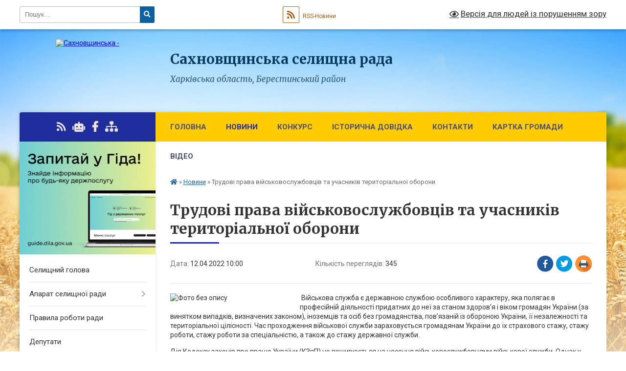

--- FILE ---
content_type: text/html; charset=UTF-8
request_url: https://sahgromada.gov.ua/news/1649746899/
body_size: 17270
content:
<!DOCTYPE html>
<html lang="uk">
<head>
	<!--[if IE]><meta http-equiv="X-UA-Compatible" content="IE=edge"><![endif]-->
	<meta charset="utf-8">
	<meta name="viewport" content="width=device-width, initial-scale=1">
	<!--[if IE]><script>
		document.createElement('header');
		document.createElement('nav');
		document.createElement('main');
		document.createElement('section');
		document.createElement('article');
		document.createElement('aside');
		document.createElement('footer');
		document.createElement('figure');
		document.createElement('figcaption');
	</script><![endif]-->
	<title>Трудові права військовослужбовців та учасників територіальної оборони | Сахновщинська селищна рада Харківська область, Берестинський район</title>
	<meta name="description" content=" Військова служба є державною службою особливого характеру, яка полягає в професійній діяльності придатних до неї за станом здоров&amp;rsquo;я і віком громадян України (за винятком випадків, визначених законом), іноземців та осіб без грома">
	<meta name="keywords" content="Трудові, права, військовослужбовців, та, учасників, територіальної, оборони, |, Сахновщинська, селищна, рада, Харківська, область,, Берестинський, район">

	
		<meta property="og:image" content="https://rada.info/upload/users_files/04398301/601161a42ef4cc2a3cc7a427e5cbc060.jpg">
	<meta property="og:image:width" content="270">
	<meta property="og:image:height" content="184">
			<meta property="og:title" content="Трудові права військовослужбовців та учасників територіальної оборони">
			<meta property="og:description" content="&amp;nbsp;Військова служба є державною службою особливого характеру, яка полягає в професійній діяльності придатних до неї за станом здоров&amp;rsquo;я і віком громадян України (за винятком випадків, визначених законом), іноземців та осіб без громадянства, пов&amp;rsquo;язаній із обороною України, її незалежності та територіальної цілісності. Час проходження військової служби зараховується громадянам України до їх страхового стажу, стажу роботи, стажу роботи за спеціальністю, а також до стажу державної служби.">
			<meta property="og:type" content="article">
	<meta property="og:url" content="https://sahgromada.gov.ua/news/1649746899/">
		
		<link rel="apple-touch-icon" sizes="57x57" href="https://gromada.org.ua/apple-icon-57x57.png">
	<link rel="apple-touch-icon" sizes="60x60" href="https://gromada.org.ua/apple-icon-60x60.png">
	<link rel="apple-touch-icon" sizes="72x72" href="https://gromada.org.ua/apple-icon-72x72.png">
	<link rel="apple-touch-icon" sizes="76x76" href="https://gromada.org.ua/apple-icon-76x76.png">
	<link rel="apple-touch-icon" sizes="114x114" href="https://gromada.org.ua/apple-icon-114x114.png">
	<link rel="apple-touch-icon" sizes="120x120" href="https://gromada.org.ua/apple-icon-120x120.png">
	<link rel="apple-touch-icon" sizes="144x144" href="https://gromada.org.ua/apple-icon-144x144.png">
	<link rel="apple-touch-icon" sizes="152x152" href="https://gromada.org.ua/apple-icon-152x152.png">
	<link rel="apple-touch-icon" sizes="180x180" href="https://gromada.org.ua/apple-icon-180x180.png">
	<link rel="icon" type="image/png" sizes="192x192"  href="https://gromada.org.ua/android-icon-192x192.png">
	<link rel="icon" type="image/png" sizes="32x32" href="https://gromada.org.ua/favicon-32x32.png">
	<link rel="icon" type="image/png" sizes="96x96" href="https://gromada.org.ua/favicon-96x96.png">
	<link rel="icon" type="image/png" sizes="16x16" href="https://gromada.org.ua/favicon-16x16.png">
	<link rel="manifest" href="https://gromada.org.ua/manifest.json">
	<meta name="msapplication-TileColor" content="#ffffff">
	<meta name="msapplication-TileImage" content="https://gromada.org.ua/ms-icon-144x144.png">
	<meta name="theme-color" content="#ffffff">
	
	
		<meta name="robots" content="">
	
	<link rel="preconnect" href="https://fonts.googleapis.com">
	<link rel="preconnect" href="https://fonts.gstatic.com" crossorigin>
	<link href="https://fonts.googleapis.com/css?family=Merriweather:400i,700|Roboto:400,400i,700,700i&amp;subset=cyrillic-ext" rel="stylesheet">

    <link rel="preload" href="https://cdnjs.cloudflare.com/ajax/libs/font-awesome/5.9.0/css/all.min.css" as="style">
	<link rel="stylesheet" href="https://cdnjs.cloudflare.com/ajax/libs/font-awesome/5.9.0/css/all.min.css" integrity="sha512-q3eWabyZPc1XTCmF+8/LuE1ozpg5xxn7iO89yfSOd5/oKvyqLngoNGsx8jq92Y8eXJ/IRxQbEC+FGSYxtk2oiw==" crossorigin="anonymous" referrerpolicy="no-referrer" />
	
    <link rel="preload" href="//gromada.org.ua/themes/nature/css/styles_vip.css?v=3.31" as="style">
	<link rel="stylesheet" href="//gromada.org.ua/themes/nature/css/styles_vip.css?v=3.31">
	<link rel="stylesheet" href="//gromada.org.ua/themes/nature/css/104129/theme_vip.css?v=1768846233">
	
		<!--[if lt IE 9]>
	<script src="https://oss.maxcdn.com/html5shiv/3.7.2/html5shiv.min.js"></script>
	<script src="https://oss.maxcdn.com/respond/1.4.2/respond.min.js"></script>
	<![endif]-->
	<!--[if gte IE 9]>
	<style type="text/css">
		.gradient { filter: none; }
	</style>
	<![endif]-->

</head>
<body class="">

	<a href="#top_menu" class="skip-link link" aria-label="Перейти до головного меню (Alt+1)" accesskey="1">Перейти до головного меню (Alt+1)</a>
	<a href="#left_menu" class="skip-link link" aria-label="Перейти до бічного меню (Alt+2)" accesskey="2">Перейти до бічного меню (Alt+2)</a>
    <a href="#main_content" class="skip-link link" aria-label="Перейти до головного вмісту (Alt+3)" accesskey="3">Перейти до текстового вмісту (Alt+3)</a>



		<div id="all_screen">

						<section class="search_menu">
				<div class="wrap">
					<div class="row">
						<div class="grid-25 fl">
							<form action="https://sahgromada.gov.ua/search/" class="search">
								<input type="text" name="q" value="" placeholder="Пошук..." aria-label="Введіть пошукову фразу" required>
								<button type="submit" name="search" value="y" aria-label="Натисніть для здійснення пошуку"><i class="fa fa-search"></i></button>
							</form>
							<a id="alt_version_eye" href="#" title="Версія для людей із порушенням зору" onclick="return set_special('083b66e3cb88081708f428002632baf58e782606');"><i class="far fa-eye"></i></a>
						</div>
						<div class="grid-75">
							<div class="row">
								<div class="grid-25" style="padding-top: 13px;">
									<div id="google_translate_element"></div>
								</div>
								<div class="grid-25" style="padding-top: 13px;">
									<a href="https://gromada.org.ua/rss/104129/" class="rss" title="RSS-стрічка"><span><i class="fa fa-rss"></i></span> RSS-Новини</a>
								</div>
								<div class="grid-50 alt_version_block">

									<div class="alt_version">
										<a href="#" class="set_special_version" onclick="return set_special('083b66e3cb88081708f428002632baf58e782606');"><i class="far fa-eye"></i> Версія для людей із порушенням зору</a>
									</div>

								</div>
								<div class="clearfix"></div>
							</div>
						</div>
						<div class="clearfix"></div>
					</div>
				</div>
			</section>
			
			<header>
				<div class="wrap">
					<div class="row">

						<div class="grid-25 logo fl">
							<a href="https://sahgromada.gov.ua/" id="logo">
								<img src="https://rada.info/upload/users_files/04398301/gerb/iC_AOzAUAz_i_1.png" alt="Сахновщинська - ">
							</a>
						</div>
						<div class="grid-75 title fr">
							<div class="slogan_1">Сахновщинська селищна рада</div>
							<div class="slogan_2">Харківська область, Берестинський район</div>
						</div>
						<div class="clearfix"></div>

					</div>
				</div>
			</header>

			<div class="wrap">
				<section class="middle_block">

					<div class="row">
						<div class="grid-75 fr">
							<nav class="main_menu" id="top_menu">
								<ul>
																		<li class="">
										<a href="https://sahgromada.gov.ua/main/">Головна</a>
																													</li>
																		<li class="active has-sub">
										<a href="https://sahgromada.gov.ua/news/">Новини</a>
																				<button onclick="return show_next_level(this);" aria-label="Показати підменю"></button>
																														<ul>
																						<li>
												<a href="https://sahgromada.gov.ua/novini-vid-nashih-partneriv-10-26-18-14-08-2024/">Новини від наших партнерів</a>
																																			</li>
																																</ul>
																			</li>
																		<li class="">
										<a href="https://sahgromada.gov.ua/pisennij-konkurs-10-08-24-25-12-2025/">КОНКУРС</a>
																													</li>
																		<li class="">
										<a href="https://sahgromada.gov.ua/istorichna-dovidka-15-34-56-27-06-2016/">Історична довідка</a>
																													</li>
																		<li class="">
										<a href="https://sahgromada.gov.ua/feedback/">Контакти</a>
																													</li>
																		<li class="">
										<a href="https://sahgromada.gov.ua/structure/">Картка громади</a>
																													</li>
																		<li class="">
										<a href="https://sahgromada.gov.ua/video-09-43-00-01-09-2016/">Відео</a>
																													</li>
																										</ul>

								<button class="menu-button" id="open-button" tabindex="-1"><i class="fas fa-bars"></i> Меню сайту</button>

							</nav>
							<div class="clearfix"></div>

														<section class="bread_crumbs">
								<div xmlns:v="http://rdf.data-vocabulary.org/#"><a href="https://sahgromada.gov.ua/" title="Головна сторінка"><i class="fas fa-home"></i></a> &raquo; <a href="https://sahgromada.gov.ua/news/" aria-current="page">Новини</a>  &raquo; <span>Трудові права військовослужбовців та учасників територіальної оборони</span></div>
							</section>
							
							<main id="main_content">

																											<h1>Трудові права військовослужбовців та учасників територіальної оборони</h1>


<div class="row">
	<div class="grid-30 one_news_date">
		Дата: <span>12.04.2022 10:00</span>
	</div>
	<div class="grid-30 one_news_count">
		Кількість переглядів: <span>345</span>
	</div>
		<div class="grid-30 one_news_socials">
		<button class="social_share" data-type="fb" aria-label="Поширити у Фейсбук"><img src="//gromada.org.ua/themes/nature/img/share/fb.png" alt="Іконака Фейсбук"></button>
		<button class="social_share" data-type="tw" aria-label="Поширити у Твітер"><img src="//gromada.org.ua/themes/nature/img/share/tw.png" alt="Іконка Твітер"></button>
		<button class="print_btn" onclick="window.print();" aria-label="Надрукувати"><img src="//gromada.org.ua/themes/nature/img/share/print.png" alt="Іконка принтеру"></button>
	</div>
		<div class="clearfix"></div>
</div>

<hr>

<p><img alt="Фото без опису"  alt="" src="https://rada.info/upload/users_files/04398301/601161a42ef4cc2a3cc7a427e5cbc060.jpg" style="float: left; width: 250px; height: 170px;" />&nbsp;Військова служба є державною службою особливого характеру, яка полягає в професійній діяльності придатних до неї за станом здоров&rsquo;я і віком громадян України (за винятком випадків, визначених законом), іноземців та осіб без громадянства, пов&rsquo;язаній із обороною України, її незалежності та територіальної цілісності. Час проходження військової служби зараховується громадянам України до їх страхового стажу, стажу роботи, стажу роботи за спеціальністю, а також до стажу державної служби.</p>

<p>Дія Кодексу законів про працю України (КЗпП) не поширюється на несення військовослужбовцями військової служби. Однак у випадку увільнення від іншої роботи для вступу на військову службу за ними зберігається попереднє місце роботи, посада і середній заробіток, а також відпускні. Та якщо до військової служби особа була безробітною, то на період військової служби виплата допомоги по безробіттю припиняється.</p>

<p>На всіх учасників територіальної оборони громад під час їхньої участі в заходах з підготовки добровольчих формувань територіальних громад, а також виконання ними завдань територіальної оборони, поширюються гарантії соціального і правового захисту, передбачені Законом України &laquo;Про соціальний і правовий захист військовослужбовців та членів їх сімей&raquo;.</p>

<p>Військовослужбовці мають такі основні права та трудові гарантії, пов&rsquo;язані з проходженням ними військової служби:</p>

<p>&bull; на захист від незаконного звільнення або переміщення по службі;</p>

<p>&bull; на безоплатну перепідготовку і дострокове звільнення у визначених випадках, на матеріальну допомогу при звільненні, на одноразову грошову допомогу при звільненні в розмірі 50% місячного грошового забезпечення за кожен повний рік служби у визначених випадках;</p>

<p>&bull; на службовий час нормальної тривалості (крім військових навчань, походів, бойових стрільб, бойового чергування, несення служби в добовому наряді тощо);</p>

<p>&bull; на час відпочинку;</p>

<p>&bull; на відпустки з оплатою вартості проїзду до місця відпустки і назад у визначеному порядку. Під час воєнного стану військовослужбовцям можуть надаватися відпустки за сімейними обставинами та з інших поважних причин зі збереженням грошового забезпечення тривалістю не більш як 10 календарних днів без урахування часу, необхідного для проїзду в межах України до місця проведення відпустки та назад, але не більше двох діб в один кінець. При цьому надання військовослужбовцям у періоди мобілізації та воєнного стану інших видів відпусток, крім відпусток військовослужбовцям-жінкам у зв&rsquo;язку з вагітністю та пологами, для догляду за дитиною до досягнення нею трирічного віку, а в разі якщо дитина потребує домашнього догляду, &ndash; тривалістю, визначеною в медичному висновку, але не більш як до досягнення нею шестирічного віку, а також відпусток у зв&rsquo;язку з хворобою або для лікування після тяжкого поранення за висновком (постановою) військово-лікарської комісії, припиняється;</p>

<p>&bull; на оплату праці, зокрема на грошове забезпечення та його індексацію;</p>

<p>&bull; на речове забезпечення або грошову компенсацію за неотримане речове майно, продовольче забезпечення, підйомні допомоги, добові;</p>

<p>&bull; на охорону праці (у тому числі охорону здоров&rsquo;я та медичну допомогу, безоплатну для учасників бойових дій психологічну, медико-психологічну реабілітацію, грошову допомогу на оздоровлення, одноразову грошову допомогу в разі інвалідності або часткової втрати працездатності без встановлення інвалідності (в разі смерті військовослужбовця одноразова грошова допомога отримується членами сім&rsquo;ї);</p>

<p>&bull; на навчання та підвищення кваліфікації;</p>

<p>&bull; на пільги щодо проїзду,</p>

<p>&bull; на подальше пільгове пенсійне забезпечення.</p>

<p>Військовослужбовці мають такі додаткові трудові права:</p>

<p>&bull; переважне право на залишення на роботі в разі скорочення на підприємстві (стаття 42 КЗпП);</p>

<p>&bull; право на щорічну відпустку повної тривалості до закінчення 6 місяців у перший рік роботи на підприємстві &ndash; у тому числі для осіб з інвалідністю внаслідок війни (частина сьома статті 10 Закону &laquo;Про відпустки&raquo; (далі &ndash; Закон);</p>

<p>&bull; можливість використовувати чергову щорічну відпустку у зручний час &ndash; для осіб з інвалідністю, дружин (чоловіків) військовослужбовців, ветеранів війни, осіб, які мають особливі заслуги перед Батьківщиною, а також осіб, на яких поширюється чинність Закону України &laquo;Про статус ветеранів війни, гарантії їх соціального захисту&raquo; (частина дванадцята статті 10 Закону);</p>

<p>&bull; 14 календарних днів на рік додаткової відпустки, зі збереженням заробітної плати &ndash; для учасників бойових дій, осіб з інвалідністю внаслідок війни, статус яких визначений Законом України &laquo;Про статус ветеранів війни, гарантії їх соціального захисту&raquo; (стаття 162 Закону), а також грошова компенсація за невикористані дні такої відпустки;</p>

<p>&bull; додаткові гарантії щодо працевлаштування осіб до 35 років, які влаштовуються на роботу вперше (стаття 196 КЗпП, пункт 4 частини першої статті 14 Закону України &laquo;Про зайнятість населення&raquo;).</p>

<p>Звертаємо увагу!</p>

<p>Після звільнення з військової служби для збереження місця роботи та посади працівник повинен вийти на роботу в день, що настає після дня взяття на військовий облік у районному (міському) територіальному центрі комплектування та соціальної підтримки (військкоматі) після його звільнення з військової служби. У його військовому квитку зазначається дата про призов і звільнення з військової служби та взяття на військовий облік (лист Міністерства соціальної політики України від 24 листопада 2015 року № 1525/13/84-15).</p>

<p>Що робити, якщо права військовослужбовців порушені?</p>

<p>Негайно звернутися за безоплатною правовою допомогою (БПД). Учасники бойових дій та особи з інвалідністю внаслідок війни мають право на безоплатну вторинну правову допомогу, тобто на допомогу в складанні процесуальних документів (позовних заяв) та представництво їхніх інтересів у суді.</p>

<p>Отримати безоплатну первинну правову допомогу (консультацію або роз&rsquo;яснення з правових питань) всім військовослужбовцям і учасникам територіальної оборони можна через телеграм, вайбер, кабінет клієнта, застосунок &ldquo;Безоплатна правова допомога&rdquo;: <a href="https://l.facebook.com/l.php?u=https%3A%2F%2Flinktr.ee%2Flegalaid.gov.ua%3Ffbclid%3DIwAR3JbC0EjpkK48sjtZQ_UQGACxZs1TJXNl_TsUiScLC6WVr3iXMcdvB5Pbk&amp;h=AT0p0_XQS2MSEjjooXGPqs-x6QSyiksoi4sbB4H8q_8KyB4Bo8v1bhBa5qJ4op7FL24FmdZBVv6LSl-_hBXNlL-3N2No3nBMzW9oTXeGKNKck_bXksjW6JVxYl66I_km2wSl&amp;__tn__=-UK-R&amp;c[0]=AT0Kqm9XffJfAREkFpCP1BaswUI6yaoIckclildEt-DzyBTNJQ7lGgkBPeyvST4-yKaABU_WxXRXzv5mXe6ARft27TLxFht49swaNfTgp7O-Os258G5XhkruRfAowF1sRUzHCEIIpIacdihz00HVc149K2ouYXOzkGNh7Jhmq2XQhg" rel="nofollow noopener" role="link" tabindex="0" target="_blank">https://linktr.ee/legalaid.gov.ua</a></p>

<p>Якщо Ви, або Ваші знайомі зіткнулися з правовими проблемами, просимо звертатися за безоплатною правовою допомогою до сектору &laquo;Сахновщинське бюро правової допомоги&raquo;.</p>

<p>Адреса: смт Сахновщина, вул. Тарасів Шлях, 68 (2-й поверх).</p>

<p>Графік роботи: понеділок - п&#39;ятниця з 8.00 год. до 17.00 год.</p>

<p>Телефон: (05762) 3-11-04, (050) 845 76 65?</p>

<p>Електронна пошта: sakhnovshchynske@ukr.net</p>

<p>Всеукраїнська гаряча телефонна лінія &ndash; 0-800-213-103 (цілодобово та безкоштовно з мобільних та стаціонарних телефонів в межах України).</p>

<p>Ми допоможемо захистити Ваші права!</p>
<div class="clearfix"></div>

<hr>



<p><a href="https://sahgromada.gov.ua/news/" class="btn btn-grey">&laquo; повернутися</a></p>																	
							</main>
						</div>
						<div class="grid-25 fl">

							<div class="project_name">
								<a href="https://gromada.org.ua/rss/104129/" rel="nofollow" target="_blank" title="RSS-стрічка новин сайту"><i class="fas fa-rss"></i></a>
																<a href="https://sahgromada.gov.ua/feedback/#chat_bot" title="Наша громада в смартфоні"><i class="fas fa-robot"></i></a>
																																<a href="https://www.facebook.com/%D0%A1%D0%B0%D1%85%D0%BD%D0%BE%D0%B2%D1%89%D0%B8%D0%BD%D1%81%D1%8C%D0%BA%D0%B0-%D0%B3%D1%80%D0%BE%D0%BC%D0%B0%D0%B4%D0%B0-104257515576553/" rel="nofollow" target="_blank" title="Приєднуйтесь до нас у Facebook"><i class="fab fa-facebook-f"></i></a>																								<a href="https://sahgromada.gov.ua/sitemap/" title="Мапа сайту"><i class="fas fa-sitemap"></i></a>
							</div>
							<aside class="left_sidebar">
				
																<div class="diia_guide">
									<a href="https://guide.diia.gov.ua/" rel="nofollow" target="_blank"><img src="https://gromada.org.ua/upload/diia_guide.jpg" alt="Гід державних послуг"></a>
								</div>
								
																<nav class="sidebar_menu" id="left_menu">
									<ul>
																				<li class="">
											<a href="https://sahgromada.gov.ua/selischnij-golova-15-35-23-27-06-2016/">Селищний голова</a>
																																</li>
																				<li class=" has-sub">
											<a href="https://sahgromada.gov.ua/aparat-selischnoi-radi-15-35-35-27-06-2016/">Апарат селищної ради</a>
																						<button onclick="return show_next_level(this);" aria-label="Показати підменю"></button>
																																	<i class="fa fa-chevron-right"></i>
											<ul>
																								<li class="">
													<a href="https://sahgromada.gov.ua/struktura-selischnoi-radi-10-36-37-28-06-2022/">Структура селищної ради</a>
																																						</li>
																																			</ul>
																					</li>
																				<li class="">
											<a href="https://sahgromada.gov.ua/pravila-roboti-radi-11-25-49-13-11-2025/">Правила роботи ради</a>
																																</li>
																				<li class="">
											<a href="https://sahgromada.gov.ua/deputati-17-31-53-27-01-2021/">Депутати</a>
																																</li>
																				<li class=" has-sub">
											<a href="https://sahgromada.gov.ua/zviti-pro-robotu-09-15-52-25-01-2022/">Звіти про роботу</a>
																						<button onclick="return show_next_level(this);" aria-label="Показати підменю"></button>
																																	<i class="fa fa-chevron-right"></i>
											<ul>
																								<li class="">
													<a href="https://sahgromada.gov.ua/zvit-selischnogo-golovi-15-55-52-28-11-2024/">Звіт селищного голови</a>
																																						</li>
																								<li class="">
													<a href="https://sahgromada.gov.ua/politichni-frakcii-09-29-30-25-01-2022/">Політичні фракції, групи</a>
																																						</li>
																								<li class="">
													<a href="https://sahgromada.gov.ua/deputati-09-16-57-25-01-2022/">Депутати</a>
																																						</li>
																								<li class="">
													<a href="https://sahgromada.gov.ua/starosti-09-17-21-25-01-2022/">Старости</a>
																																						</li>
																								<li class="">
													<a href="https://sahgromada.gov.ua/vikonavchi-organi-09-17-49-25-01-2022/">Виконавчі органи</a>
																																						</li>
																																			</ul>
																					</li>
																				<li class="">
											<a href="https://sahgromada.gov.ua/statut-gromadi-09-14-23-16-06-2021/">Статут громади</a>
																																</li>
																				<li class=" has-sub">
											<a href="https://sahgromada.gov.ua/pasport-gromadi-09-11-16-22-04-2021/">Паспорт громади</a>
																						<button onclick="return show_next_level(this);" aria-label="Показати підменю"></button>
																																	<i class="fa fa-chevron-right"></i>
											<ul>
																								<li class="">
													<a href="https://sahgromada.gov.ua/investicijnij-pasport-13-30-52-28-06-2023/">Інвестиційний паспорт</a>
																																						</li>
																																			</ul>
																					</li>
																				<li class="">
											<a href="https://sahgromada.gov.ua/starosti-13-02-38-28-01-2021/">Старости</a>
																																</li>
																				<li class="">
											<a href="https://sahgromada.gov.ua/sklad-vikonavchogo-komitetu-15-36-03-27-06-2016/">Склад виконавчого комітету</a>
																																</li>
																				<li class="">
											<a href="https://sahgromada.gov.ua/komisii-vikonavchogo-komitetu-15-35-59-27-10-2022/">Комісії виконавчого комітету</a>
																																</li>
																				<li class="">
											<a href="https://sahgromada.gov.ua/reglament-roboti-sahnovschinskoi-selischnoi-radi-10-24-40-02-07-2016/">Регламент</a>
																																</li>
																				<li class="">
											<a href="https://sahgromada.gov.ua/rozporyadzhennya-10-41-59-07-04-2021/">Розпорядження</a>
																																</li>
																				<li class=" has-sub">
											<a href="https://sahgromada.gov.ua/rishennya-vikonkomu-08-58-03-08-06-2021/">Рішення виконкому</a>
																						<button onclick="return show_next_level(this);" aria-label="Показати підменю"></button>
																																	<i class="fa fa-chevron-right"></i>
											<ul>
																								<li class="">
													<a href="https://sahgromada.gov.ua/proekti-rishen-vikonkomu-16-24-05-15-06-2021/">Проєкти рішень Виконкому</a>
																																						</li>
																																			</ul>
																					</li>
																				<li class=" has-sub">
											<a href="https://sahgromada.gov.ua/deputatski-komisii-11-38-25-02-07-2024/">Депутатські комісії</a>
																						<button onclick="return show_next_level(this);" aria-label="Показати підменю"></button>
																																	<i class="fa fa-chevron-right"></i>
											<ul>
																								<li class="">
													<a href="https://sahgromada.gov.ua/protokoli-10-03-44-14-04-2023/">Протоколи</a>
																																						</li>
																								<li class="">
													<a href="https://sahgromada.gov.ua/poryadok-dennij-11-41-52-02-07-2024/">Порядок денний</a>
																																						</li>
																																			</ul>
																					</li>
																				<li class=" has-sub">
											<a href="https://sahgromada.gov.ua/docs/">Рішення ради VIII скликання</a>
																						<button onclick="return show_next_level(this);" aria-label="Показати підменю"></button>
																																	<i class="fa fa-chevron-right"></i>
											<ul>
																								<li class="">
													<a href="https://sahgromada.gov.ua/proekti-rishen-14-37-53-07-04-2021/">Проєкти рішень</a>
																																						</li>
																																			</ul>
																					</li>
																				<li class=" has-sub">
											<a href="https://sahgromada.gov.ua/videofiksaciya-09-05-14-26-08-2024/">Відеофіксація</a>
																						<button onclick="return show_next_level(this);" aria-label="Показати підменю"></button>
																																	<i class="fa fa-chevron-right"></i>
											<ul>
																								<li class="">
													<a href="https://sahgromada.gov.ua/zasidannya-vikonavchogo-komitetu-09-07-22-26-08-2024/">Засідання виконавчого комітету</a>
																																						</li>
																								<li class="">
													<a href="https://sahgromada.gov.ua/zasidannya-deputatskih-komisij-09-08-20-26-08-2024/">Засідання депутатських комісій</a>
																																						</li>
																																			</ul>
																					</li>
																				<li class=" has-sub">
											<a href="https://sahgromada.gov.ua/rishennya-selischnoi-radi-15-36-25-27-06-2016/">Рішення  ради VII скликання</a>
																						<button onclick="return show_next_level(this);" aria-label="Показати підменю"></button>
																																	<i class="fa fa-chevron-right"></i>
											<ul>
																								<li class="">
													<a href="https://sahgromada.gov.ua/vii-sklikannya-2020-rik-09-33-46-13-03-2020/">VII скликання 2020 рік</a>
																																						</li>
																								<li class="">
													<a href="https://sahgromada.gov.ua/vii-sklikannya-2019-rik-09-28-57-25-02-2019/">VII скликання 2019 рік</a>
																																						</li>
																								<li class="">
													<a href="https://sahgromada.gov.ua/vii-sklikannya-2018-rik-14-01-07-16-03-2018/">VII скликання 2018 рік</a>
																																						</li>
																								<li class="">
													<a href="https://sahgromada.gov.ua/7-sklikannya-16-47-32-27-06-2016/">VII скликання 2016-2017</a>
																																						</li>
																								<li class="">
													<a href="https://sahgromada.gov.ua/rishennya-vikonavchogo-komitetu-15-36-36-27-06-2016/">Рішення виконавчого комітету</a>
																																						</li>
																								<li class="">
													<a href="https://sahgromada.gov.ua/zvit-pro-robotu-vikonavchogo-komitetu-za-2017rik-11-20-48-02-03-2018/">Звіт про роботу виконавчого комітету</a>
																																						</li>
																								<li class="">
													<a href="https://sahgromada.gov.ua/derzhavni-zakupivli-15-36-47-27-06-2016/">Державні закупівлі</a>
																																						</li>
																																			</ul>
																					</li>
																				<li class=" has-sub">
											<a href="https://sahgromada.gov.ua/cnap-11-26-58-04-08-2021/">ЦНАП</a>
																						<button onclick="return show_next_level(this);" aria-label="Показати підменю"></button>
																																	<i class="fa fa-chevron-right"></i>
											<ul>
																								<li class="">
													<a href="https://sahgromada.gov.ua/zvit-za-2021-rik-14-44-00-06-01-2022/">Звіт за 2021 рік</a>
																																						</li>
																								<li class="">
													<a href="https://sahgromada.gov.ua/poslugi-dlya-veteraniv-14-50-56-19-03-2025/">Послуги для ветеранів</a>
																																						</li>
																																			</ul>
																					</li>
																				<li class=" has-sub">
											<a href="https://sahgromada.gov.ua/bjudzhet-selischnoi-radi-15-25-07-30-01-2017/">Бюджет селищної ради</a>
																						<button onclick="return show_next_level(this);" aria-label="Показати підменю"></button>
																																	<i class="fa fa-chevron-right"></i>
											<ul>
																								<li class="">
													<a href="https://sahgromada.gov.ua/bjudzhet-2025-11-37-38-15-01-2025/">Бюджет 2025</a>
																																						</li>
																								<li class="">
													<a href="https://sahgromada.gov.ua/bjudzhet-2024-14-28-20-21-06-2024/">Бюджет 2024</a>
																																						</li>
																								<li class="">
													<a href="https://sahgromada.gov.ua/bjudzhet-2023-14-05-48-27-12-2022/">Бюджет 2023</a>
																																						</li>
																								<li class="">
													<a href="https://sahgromada.gov.ua/bjudzhet-2022-13-21-45-30-12-2021/">Бюджет 2022</a>
																																						</li>
																								<li class="">
													<a href="https://sahgromada.gov.ua/bjudzhet-2021-16-13-15-02-02-2021/">Бюджет 2021</a>
																																						</li>
																								<li class="">
													<a href="https://sahgromada.gov.ua/2020-09-22-58-13-01-2020/">Бюджет 2020</a>
																																						</li>
																								<li class="">
													<a href="https://sahgromada.gov.ua/2019-14-43-33-25-02-2019/">Бюджет 2019</a>
																																						</li>
																																			</ul>
																					</li>
																				<li class="">
											<a href="https://sahgromada.gov.ua/zvernennya-gromadyan-14-11-52-07-11-2022/">Звернення Громадян</a>
																																</li>
																				<li class="">
											<a href="https://sahgromada.gov.ua/publichni-zakupivli-11-31-39-15-02-2023/">Публічні закупівлі</a>
																																</li>
																				<li class=" has-sub">
											<a href="https://sahgromada.gov.ua/publichna-informaciya-08-54-34-22-04-2021/">Публічна інформація</a>
																						<button onclick="return show_next_level(this);" aria-label="Показати підменю"></button>
																																	<i class="fa fa-chevron-right"></i>
											<ul>
																								<li class="">
													<a href="https://sahgromada.gov.ua/polozhennya-14-25-46-30-08-2021/">Положення</a>
																																						</li>
																								<li class=" has-sub">
													<a href="https://sahgromada.gov.ua/zviti-po-zapitah-14-30-14-30-08-2021/">Звіти по запитах</a>
																										<button onclick="return show_next_level(this);" aria-label="Показати підменю"></button>
																																							<i class="fa fa-chevron-right"></i>
													<ul>
																												<li><a href="https://sahgromada.gov.ua/sichen-14-30-53-30-08-2021/">Січень</a></li>
																												<li><a href="https://sahgromada.gov.ua/ljutij-14-33-41-30-08-2021/">Лютий</a></li>
																												<li><a href="https://sahgromada.gov.ua/berezen-14-34-25-30-08-2021/">Березень</a></li>
																												<li><a href="https://sahgromada.gov.ua/kviten-14-35-22-30-08-2021/">Квітень</a></li>
																												<li><a href="https://sahgromada.gov.ua/traven-14-36-04-30-08-2021/">Травень</a></li>
																												<li><a href="https://sahgromada.gov.ua/cherven-14-36-54-30-08-2021/">Червень</a></li>
																												<li><a href="https://sahgromada.gov.ua/lipen-14-42-28-30-08-2021/">Липень</a></li>
																												<li><a href="https://sahgromada.gov.ua/serpen-10-44-10-06-09-2021/">Серпень</a></li>
																												<li><a href="https://sahgromada.gov.ua/veresen-14-10-01-04-10-2021/">Вересень</a></li>
																												<li><a href="https://sahgromada.gov.ua/zhovten-15-49-59-18-11-2021/">Жовтень</a></li>
																												<li><a href="https://sahgromada.gov.ua/listopad-13-44-34-03-12-2021/">Листопад</a></li>
																												<li><a href="https://sahgromada.gov.ua/gruden-14-25-51-06-01-2022/">Грудень</a></li>
																																									</ul>
																									</li>
																								<li class=" has-sub">
													<a href="https://sahgromada.gov.ua/reestracijni-kartki-14-44-43-30-08-2021/">Реєстраційні картки</a>
																										<button onclick="return show_next_level(this);" aria-label="Показати підменю"></button>
																																							<i class="fa fa-chevron-right"></i>
													<ul>
																												<li><a href="https://sahgromada.gov.ua/sichen-14-46-05-30-08-2021/">Січень</a></li>
																												<li><a href="https://sahgromada.gov.ua/ljutij-14-48-28-30-08-2021/">Лютий</a></li>
																												<li><a href="https://sahgromada.gov.ua/berezen-14-49-18-30-08-2021/">Березень</a></li>
																												<li><a href="https://sahgromada.gov.ua/kviten-14-50-18-30-08-2021/">Квітень</a></li>
																												<li><a href="https://sahgromada.gov.ua/traven-14-51-59-30-08-2021/">Травень</a></li>
																												<li><a href="https://sahgromada.gov.ua/cherven-14-53-26-30-08-2021/">Червень</a></li>
																												<li><a href="https://sahgromada.gov.ua/lipen-14-54-08-30-08-2021/">Липень</a></li>
																												<li><a href="https://sahgromada.gov.ua/serpen-10-45-28-06-09-2021/">Серпень</a></li>
																												<li><a href="https://sahgromada.gov.ua/veresen-14-11-22-04-10-2021/">Вересень</a></li>
																												<li><a href="https://sahgromada.gov.ua/zhovten-09-04-32-17-11-2021/">Жовтень</a></li>
																												<li><a href="https://sahgromada.gov.ua/listopad-13-41-43-03-12-2021/">Листопад</a></li>
																												<li><a href="https://sahgromada.gov.ua/gruden-14-27-45-06-01-2022/">Грудень</a></li>
																																									</ul>
																									</li>
																								<li class="">
													<a href="https://sahgromada.gov.ua/informaciya-13-37-59-11-11-2022/">Інформація</a>
																																						</li>
																																			</ul>
																					</li>
																				<li class=" has-sub">
											<a href="https://sahgromada.gov.ua/regulyatorna-diyalnist-16-03-18-08-04-2021/">Регуляторна діяльність</a>
																						<button onclick="return show_next_level(this);" aria-label="Показати підменю"></button>
																																	<i class="fa fa-chevron-right"></i>
											<ul>
																								<li class="">
													<a href="https://sahgromada.gov.ua/planuvannya-diyalnosti-16-04-08-08-04-2021/">Планування діяльності</a>
																																						</li>
																								<li class="">
													<a href="https://sahgromada.gov.ua/opriljudnennya-proektiv-ra-ta-arv-16-04-53-08-04-2021/">Оприлюднення проектів РА та АРВ</a>
																																						</li>
																								<li class="">
													<a href="https://sahgromada.gov.ua/vidstezhennya-rezultativnosti-ra-16-05-41-08-04-2021/">Відстеження результативності РА</a>
																																						</li>
																								<li class="">
													<a href="https://sahgromada.gov.ua/chinni-regulyatorni-akti-15-17-25-07-02-2022/">Чинні регуляторні акти</a>
																																						</li>
																																			</ul>
																					</li>
																				<li class="">
											<a href="https://sahgromada.gov.ua/investicijni-propozicii-09-05-10-08-10-2021/">Інвестиційні пропозиції</a>
																																</li>
																				<li class="">
											<a href="https://sahgromada.gov.ua/gromadski-obgovorennya-09-38-17-20-06-2022/">Громадські обговорення</a>
																																</li>
																				<li class=" has-sub">
											<a href="https://sahgromada.gov.ua/ogoloshennya-pro-konkurs-na-zamischennya-vakantnih-posad-09-00-16-13-01-2021/">Оголошення про конкурс</a>
																						<button onclick="return show_next_level(this);" aria-label="Показати підменю"></button>
																																	<i class="fa fa-chevron-right"></i>
											<ul>
																								<li class="">
													<a href="https://sahgromada.gov.ua/poryadok-provedennya-konkursu-10-06-20-30-06-2021/">Порядок проведення конкурсу</a>
																																						</li>
																								<li class="">
													<a href="https://sahgromada.gov.ua/poryadok-provedennya-ispitu-10-09-23-30-06-2021/">Порядок проведення іспиту</a>
																																						</li>
																								<li class="">
													<a href="https://sahgromada.gov.ua/ogoloshuetsya-konkurs-z-viznachennya-pidpriemstva-organizacii-robochogo-organu-dlya-zdijsnennya-funkcij-z-organizacii-zabezpechennya-i-pidgo-09-31-59-10-04-2023/">Оголошується конкурс з визначення підприємства (організації) - робочого органу</a>
																																						</li>
																																			</ul>
																					</li>
																				<li class="">
											<a href="https://sahgromada.gov.ua/rishennya-pro-stavki-podatkiv-10-02-24-30-11-2017/">Рішення про ставки податків</a>
																																</li>
																				<li class="">
											<a href="https://sahgromada.gov.ua/komunalni-pidpriemstva-10-25-10-05-07-2016/">Комунальні підприємства</a>
																																</li>
																				<li class="">
											<a href="https://sahgromada.gov.ua/ochischennya-vladi-16-17-39-06-05-2021/">Очищення влади</a>
																																</li>
																				<li class="">
											<a href="https://sahgromada.gov.ua/vakansii-11-39-49-07-07-2021/">Вакансії</a>
																																</li>
																				<li class="">
											<a href="https://sahgromada.gov.ua/strategiya-11-17-09-25-10-2021/">Стратегія</a>
																																</li>
																				<li class="">
											<a href="https://sahgromada.gov.ua/privatni-ogoloshennya-15-23-25-10-05-2022/">ПРИВАТНІ ОГОЛОШЕННЯ</a>
																																</li>
																				<li class=" has-sub">
											<a href="https://sahgromada.gov.ua/tvorchist-sahnovschan-11-43-43-07-02-2017/">Творчість Сахновщан</a>
																						<button onclick="return show_next_level(this);" aria-label="Показати підменю"></button>
																																	<i class="fa fa-chevron-right"></i>
											<ul>
																								<li class="">
													<a href="https://sahgromada.gov.ua/pisnya-pro-sahnovschinu-14-29-09-07-02-2017/">Пісня про Сахновщину</a>
																																						</li>
																								<li class="">
													<a href="https://sahgromada.gov.ua/kniga-volodimira-vakulenka-prochisten-09-49-47-16-07-2024/">Книга Володимира ВАКУЛЕНКА "Прочистень"</a>
																																						</li>
																																			</ul>
																					</li>
																				<li class=" has-sub">
											<a href="https://sahgromada.gov.ua/vidatni-ljudi-sahnovschini-11-52-44-07-02-2017/">Видатні люди Сахновщини</a>
																						<button onclick="return show_next_level(this);" aria-label="Показати підменю"></button>
																																	<i class="fa fa-chevron-right"></i>
											<ul>
																								<li class="">
													<a href="https://sahgromada.gov.ua/ivan-ivanovich-kozirod-13-23-25-07-02-2017/">Іван Іванович Козирод</a>
																																						</li>
																																			</ul>
																					</li>
																				<li class="">
											<a href="https://sahgromada.gov.ua/adaptivnij-sport-ta-sport-veteraniv-vijni-13-02-10-20-06-2025/">Адаптивний спорт та спорт ветеранів війни</a>
																																</li>
																				<li class=" has-sub">
											<a href="https://sahgromada.gov.ua/gromadska-rada-20-13-11-18-08-2022/">Громадська рада</a>
																						<button onclick="return show_next_level(this);" aria-label="Показати підменю"></button>
																																	<i class="fa fa-chevron-right"></i>
											<ul>
																								<li class="">
													<a href="https://sahgromada.gov.ua/rozporyadzhennya-selischnogo-golovi-20-15-57-18-08-2022/">Розпорядження селищного голови</a>
																																						</li>
																								<li class="">
													<a href="https://sahgromada.gov.ua/povidomlennya-iniciativnoi-grupi-z-pidgotovki-ustanovchih-zboriv-gromadskoi-radi-pri-sahnovschinskij-selischnij-radi-20-26-25-18-08-2022/">Повідомлення ініціативної групи з підготовки установчих зборів Громадської ради при Сахновщинській селищній раді</a>
																																						</li>
																								<li class="">
													<a href="https://sahgromada.gov.ua/polozhennya-pro-gromadsku-radu-pri-sahnovschinskij-selischnij-radi-20-28-18-18-08-2022/">Положення про Громадську раду при Сахновщинській селищній раді</a>
																																						</li>
																								<li class="">
													<a href="https://sahgromada.gov.ua/protokol-ustanovchih-zboriv-iniciativnoi-grupi-dlya-formuvannya-skladu-gromadskoi-radi-pri-sahnovschinskij-selischnij-radi-14-21-21-17-11-2022/">ПРОТОКОЛ установчих зборів ініціативної групи для формування складу Громадської ради при Сахновщинській селищній раді</a>
																																						</li>
																								<li class="">
													<a href="https://sahgromada.gov.ua/protokoli-zasidan-gromadskoi-radi-16-18-04-15-12-2022/">Протоколи засідань Громадської ради</a>
																																						</li>
																								<li class="">
													<a href="https://sahgromada.gov.ua/novini-gromadskoi-radi-22-03-37-17-05-2023/">Новини Громадської ради</a>
																																						</li>
																																			</ul>
																					</li>
																				<li class="">
											<a href="https://sahgromada.gov.ua/kontakti-policii-13-44-20-25-12-2023/">Протидія насильству</a>
																																</li>
																				<li class="">
											<a href="https://sahgromada.gov.ua/policejskij-oficer-gromadi-14-24-03-05-03-2024/">Поліцейський офіцер громади</a>
																																</li>
																				<li class="">
											<a href="https://sahgromada.gov.ua/gromadskij-bjudzhet-15-28-48-09-05-2024/">Громадський Бюджет</a>
																																</li>
																				<li class="">
											<a href="https://sahgromada.gov.ua/rozvitok-adaptivnogo-sportu-10-26-32-23-06-2025/">Розвиток адаптивного спорту</a>
																																</li>
																													</ul>
								</nav>

																	<div class="petition_block">

	<div class="petition_title">Публічні закупівлі</div>

		<p><a href="https://sahgromada.gov.ua/prozorro/" title="Публічні закупівлі в Прозорро"><img src="//gromada.org.ua/themes/nature/img/prozorro_logo.png?v=2025" alt="Логотип Prozorro"></a></p>
	
		<p><a href="https://sahgromada.gov.ua/openbudget/" title="Відкритий бюджет громади"><img src="//gromada.org.ua/themes/nature/img/openbudget_logo.png?v=2025" alt="OpenBudget"></a></p>
	
	
</div>																
																	<div class="petition_block">
	
	<div class="petition_title">Особистий кабінет користувача</div>

		<div class="alert alert-warning">
		Ви не авторизовані. Для того, щоб мати змогу створювати або підтримувати петиції<br>
		<a href="#auth_petition" class="open-popup add_petition btn btn-yellow btn-small btn-block" style="margin-top: 10px;"><i class="fa fa-user"></i> авторизуйтесь</a>
	</div>
		
			<div class="petition_title">Система петицій</div>
		
					<div class="none_petition">Немає петицій, за які можна голосувати</div>
						
		
	
</div>
								
								
																	<div class="appeals_block">

	
				<div class="appeals_title">Посадові особи</div>

				<div class="one_sidebar_person">
			<div class="row">
				<div class="grid-30">
					<div class="img"><a href="https://sahgromada.gov.ua/persons/614/"><img src="https://rada.info/upload/users_files/04398301/deputats/EIaA.jpg" alt="Суєцький Володимир Володимирович - Сахновщинський селищний голова"></a></div>
				</div>
				<div class="grid-70">
					<div class="title">
						<strong>Суєцький Володимир Володимирович</strong><br>
						<small>Сахновщинський селищний голова</small>
					</div>
					<a href="#add_appeal" data-id="614" class="open-popup add_appeal"><i class="fab fa-telegram-plane"></i> Написати звернення</a>
				</div>
				<div class="clearfix"></div>
			</div>
					</div>
				<div class="one_sidebar_person">
			<div class="row">
				<div class="grid-30">
					<div class="img"><a href="https://sahgromada.gov.ua/persons/613/"><img src="https://rada.info/upload/users_files/04398301/deputats/i.n.AzA.jpg" alt="Яковенко Віталій Дмитрович - Секретар Сахновщинської селищної ради"></a></div>
				</div>
				<div class="grid-70">
					<div class="title">
						<strong>Яковенко Віталій Дмитрович</strong><br>
						<small>Секретар Сахновщинської селищної ради</small>
					</div>
					<a href="#add_appeal" data-id="613" class="open-popup add_appeal"><i class="fab fa-telegram-plane"></i> Написати звернення</a>
				</div>
				<div class="clearfix"></div>
			</div>
					</div>
				<div class="one_sidebar_person">
			<div class="row">
				<div class="grid-30">
					<div class="img"><a href="https://sahgromada.gov.ua/persons/616/"><img src="https://rada.info/upload/users_files/04398301/deputats/AoCzA_Ai_2.jpg" alt="Сіренко Світлана Василівна - Керуюча справами Сахновщинської селищної ради"></a></div>
				</div>
				<div class="grid-70">
					<div class="title">
						<strong>Сіренко Світлана Василівна</strong><br>
						<small>Керуюча справами Сахновщинської селищної ради</small>
					</div>
					<a href="#add_appeal" data-id="616" class="open-popup add_appeal"><i class="fab fa-telegram-plane"></i> Написати звернення</a>
				</div>
				<div class="clearfix"></div>
			</div>
					</div>
		
						
				<div class="alert alert-info">
			<a href="#auth_person" class="alert-link open-popup"><i class="fas fa-unlock-alt"></i> Кабінет посадової особи</a>
		</div>
			
	
</div>								
								
																<div id="banner_block">

									<p style="text-align: center;">&nbsp;</p>

<p style="text-align: center;"><a rel="nofollow" href="https://sahgromada.gov.ua/pisennij-konkurs-10-08-24-25-12-2025/" target="_top"><img alt="Фото без опису"  src="https://rada.info/upload/users_files/04398301/7bf06ec64ae7242ed95892905d9628ab.png" style="width: 210px; height: 176px;" /></a></p>

<p style="text-align: center;"><a rel="nofollow" href="https://cpd.gov.ua/manual/posibnyk-zbroya-informaczijnoyi-vijny/" target="_blank"><img alt="Фото без опису" src="https://rada.info/upload/users_files/04398301/3b80a7ea769f0086d1eb56ddf8711b24.jpg" style="width: 210px; height: 297px;" /></a></p>

<p style="text-align: center;"><a rel="nofollow" href="https://howareu.com/" target="_blank"><img alt="Фото без опису" src="https://rada.info/upload/users_files/04398301/1d63aba8bbc27c8c9b5f66480167ce0b.png" style="width: 210px; height: 210px;" /></a></p>

<p style="text-align:center"><a rel="nofollow" href="https://sahgromada.gov.ua/gromadskij-bjudzhet-15-28-48-09-05-2024/"><img alt="Фото без опису" src="https://rada.info/upload/users_files/04398301/0d5cf9f4ad1b66da533dbc406ae38f4b.gif" style="width: 210px; height: 50px;" /></a></p>

<p style="text-align: center;"><a rel="nofollow" href="https://consult.e-dem.ua/6324855100" target="_blank"><img alt="Фото без опису" src="https://rada.info/upload/users_files/04398301/3296dd9f061aebbc73225174662573c1.gif" style="width: 210px; height: 50px;" /></a></p>

<p style="text-align:center"><a rel="nofollow" href="https://queue.qsolutions.com.ua:26802" target="_blank"><img alt="Посилання для попереднього запису" src="https://rada.info/upload/users_files/04398301/c8e1e254cb21114d0849852ed5efaa8b.jpg" style="width: 210px; height: 147px;" /></a></p>

<p style="text-align:center"><a rel="nofollow" href="https://linktr.ee/legalaid.gov.ua" target="_blank"><img alt="Фото без опису" src="https://rada.info/upload/users_files/04398301/a49edd2b4f4edb0717c5f39225037790.png" style="width: 210px; height: 146px;" /></a></p>

<p style="text-align:center"><a rel="nofollow" href="http://sakhnov-bk.kh.sch.in.ua/" target="_blank"><img alt="Фото без опису" src="https://rada.info/upload/users_files/04398301/a9e0f852dead5ea47f64abfec79f5c54.jpg" style="width: 210px; height: 98px;" /></a></p>

<p style="text-align:center"><a rel="nofollow" href="https://www.facebook.com/%D0%A1%D0%B0%D1%85%D0%BD%D0%BE%D0%B2%D1%89%D0%B8%D0%BD%D1%81%D1%8C%D0%BA%D0%B0-%D0%B3%D1%80%D0%BE%D0%BC%D0%B0%D0%B4%D0%B0-104257515576553/" target="_blank"><img alt="Фото без опису" src="https://rada.info/upload/users_files/04398301/e101f8252321ca73f0177030264477c0.jpg" style="width: 210px; height: 116px;" /></a></p>

<p style="text-align:center"><a rel="nofollow" href="https://u24.gov.ua/uk" target="_blank"><img alt="Фото без опису" src="https://rada.info/upload/users_files/04398301/a46679b87545a5fc2540507f1d53985a.png" style="width: 210px; height: 147px;" /></a></p>

<p style="text-align:center"><a rel="nofollow" href="https://osvita.diia.gov.ua/" target="_blank"><img alt="Фото без опису" src="https://rada.info/upload/users_files/04398301/0bc74dc2abcae8cd5c1f49c9bd88abae.png" style="width: 210px; height: 129px;" /></a></p>

<p style="text-align:center"><a rel="nofollow" href="http://www.auc.org.ua/" target="_blank"><img alt="Фото без опису" src="https://rada.info/upload/users_files/04398301/b9c6a239f2feb8112b8a8051ad7a873d.png" style="height:77px; width:210px" /></a></p>

<p style="text-align:center"><a rel="nofollow" href="https://www.slk.kh.ua/blank.html" target="_blank"><img alt="Фото без опису" src="https://rada.info/upload/users_files/04398301/1edc515c3a271de4204a0b56763e1499.png" style="width: 210px; height: 50px;" /></a></p>

<p style="text-align:center"><a rel="nofollow" href="https://www.president.gov.ua/" target="_blank"><img alt="Фото без опису" src="https://rada.info/upload/users_files/04398301/68a7631c3922fc7a45740edc1fe0a1a1.png" style="width: 210px; height: 50px;" /></a></p>

<p style="text-align:center"><a rel="nofollow" href="https://www.rada.gov.ua" target="_blank"><img alt="Фото без опису" src="https://rada.info/upload/users_files/04398301/727d89a9d62a69b14687b531c9994809.jpg" style="width: 210px; height: 50px;" /></a></p>

<p style="text-align:center"><a rel="nofollow" href="https://www.kmu.gov.ua" target="_blank"><img alt="Фото без опису" src="https://rada.info/upload/users_files/04398301/cbb5e178d409dc186c8db2ad9dab4138.jpg" style="width: 210px; height: 50px;" /></a></p>

<p style="text-align:center">&nbsp;</p>
<style type="text/css">.button_1699365486757 {
    display: inline-block !important;
    text-decoration: none !important;
    background-color: #eaeaea !important;
    color: #006089 !important;
    border: 3px solid #006089 !important;
    border-radius: 5px !important;
    font-size: 16px !important;
    padding: 15px 50px !important; 
    transition: all 0.8s ease !important;
}
.button_1699365486757:hover{
    text-decoration: none !important; 
    background-color: #006089 !important;
    color: #ffeded !important;
    border-color: #006089 !important;
}
</style>
<style type="text/css">.button_1699365486757 {
    display: inline-block !important;
    text-decoration: none !important;
    background-color: #eaeaea !important;
    color: #006089 !important;
    border: 3px solid #006089 !important;
    border-radius: 5px !important;
    font-size: 16px !important;
    padding: 15px 50px !important; 
    transition: all 0.8s ease !important;
}
.button_1699365486757:hover{
    text-decoration: none !important; 
    background-color: #006089 !important;
    color: #ffeded !important;
    border-color: #006089 !important;
}
</style>
									<div class="clearfix"></div>

									<center><div id="SinoptikInformer" style="width:210px;" class="SinoptikInformer type1c1"><div class="siHeader"><div class="siLh"><div class="siMh"><a onmousedown="siClickCount();" class="siLogo"  </center>

<center><a target='_blank' 

<center><https://www.facebook.com/%D0%A1%D0%B0%D1%85%D0%BD%D0%BE%D0%B2%D1%89%D0%B8%D0%BD%D1%81%D1%8C%D0%BA%D0%B0-%D1%81%D0%B5%D0%BB%D0%B8%D1%89%D0%BD%D0%B0-%D1%80%D0%B0%D0%B4%D0%B0-775295296143026/?modal=admin_todo_tour></script></center>
									<div class="clearfix"></div>

								</div>
								
							</aside>
						</div>
						<div class="clearfix"></div>
					</div>

					
				</section>

			</div>

			<section class="footer_block">
				<div class="mountains">
				<div class="wrap">
					<div class="other_projects">
						<a href="https://gromada.org.ua/" target="_blank" rel="nofollow"><img src="https://rada.info/upload/footer_banner/b_gromada_new.png" alt="Веб-сайти для громад України - GROMADA.ORG.UA"></a>
						<a href="https://rda.org.ua/" target="_blank" rel="nofollow"><img src="https://rada.info/upload/footer_banner/b_rda_new.png" alt="Веб-сайти для районних державних адміністрацій України - RDA.ORG.UA"></a>
						<a href="https://rayrada.org.ua/" target="_blank" rel="nofollow"><img src="https://rada.info/upload/footer_banner/b_rayrada_new.png" alt="Веб-сайти для районних рад України - RAYRADA.ORG.UA"></a>
						<a href="https://osv.org.ua/" target="_blank" rel="nofollow"><img src="https://rada.info/upload/footer_banner/b_osvita_new.png?v=1" alt="Веб-сайти для відділів освіти та освітніх закладів - OSV.ORG.UA"></a>
						<a href="https://gromada.online/" target="_blank" rel="nofollow"><img src="https://rada.info/upload/footer_banner/b_other_new.png" alt="Розробка офіційних сайтів державним організаціям"></a>
					</div>
					<div class="under_footer">
						Сахновщинська селищна рада - 2021-2026 &copy; Весь контент доступний за ліцензією <a href="https://creativecommons.org/licenses/by/4.0/deed.uk" target="_blank" rel="nofollow">Creative Commons Attribution 4.0 International License</a>, якщо не зазначено інше.
					</div>
				</div>
				</div>
			</section>

			<footer>
				<div class="wrap">
					<div class="row">
						<div class="grid-25 socials">
							<a href="https://gromada.org.ua/rss/104129/" rel="nofollow" target="_blank" title="RSS-стрічка"><i class="fas fa-rss"></i></a>
														<a href="https://sahgromada.gov.ua/feedback/#chat_bot" title="Наша громада в смартфоні" title="Чат-боти громади"><i class="fas fa-robot"></i></a>
														<i class="fab fa-twitter"></i>							<i class="fab fa-instagram"></i>							<a href="https://www.facebook.com/%D0%A1%D0%B0%D1%85%D0%BD%D0%BE%D0%B2%D1%89%D0%B8%D0%BD%D1%81%D1%8C%D0%BA%D0%B0-%D0%B3%D1%80%D0%BE%D0%BC%D0%B0%D0%B4%D0%B0-104257515576553/" rel="nofollow" target="_blank" title="Ми у Фейсбук"><i class="fab fa-facebook-f"></i></a>							<i class="fab fa-youtube"></i>							<i class="fab fa-telegram"></i>						</div>
						<div class="grid-25 admin_auth_block">
														<a href="#auth_block" class="open-popup"><i class="fa fa-lock"></i> Вхід для <u>адміністратора</u></a>
													</div>
						<div class="grid-25">
							<div class="school_ban">
								<div class="row">
									<div class="grid-50" style="text-align: right;"><a href="https://gromada.org.ua/" target="_blank" rel="nofollow"><img src="//gromada.org.ua/gromada_orgua_88x31.png" alt="Gromada.org.ua - веб сайти діючих громад України"></a></div>
									<div class="grid-50 last"><a href="#get_gromada_ban" class="open-popup get_gromada_ban">Показати код для<br><u>вставки на сайт</u></a></div>
									<div class="clearfix"></div>
								</div>
							</div>
						</div>
						<div class="grid-25 developers">
							Розробка порталу: <br>
							<a href="https://vlada.ua/propozytsiyi/propozitsiya-gromadam/" target="_blank">&laquo;Vlada.ua&raquo;&trade;</a>
						</div>
						<div class="clearfix"></div>
					</div>
				</div>
			</footer>

		</div>




<script type="text/javascript" src="//gromada.org.ua/themes/nature/js/jquery-3.6.0.min.js"></script>
<script type="text/javascript" src="//gromada.org.ua/themes/nature/js/jquery-migrate-3.3.2.min.js"></script>
<script type="text/javascript" src="//gromada.org.ua/themes/nature/js/flickity.pkgd.min.js"></script>
<script type="text/javascript" src="//gromada.org.ua/themes/nature/js/flickity-imagesloaded.js"></script>
<script type="text/javascript">
	$(document).ready(function(){
		$(".main-carousel .carousel-cell.not_first").css("display", "block");
	});
</script>
<script type="text/javascript" src="//gromada.org.ua/themes/nature/js/icheck.min.js"></script>
<script type="text/javascript" src="//gromada.org.ua/themes/nature/js/superfish.min.js?v=2"></script>



<script type="text/javascript" src="//gromada.org.ua/themes/nature/js/functions_unpack.js?v=2.34"></script>
<script type="text/javascript" src="//gromada.org.ua/themes/nature/js/hoverIntent.js"></script>
<script type="text/javascript" src="//gromada.org.ua/themes/nature/js/jquery.magnific-popup.min.js"></script>
<script type="text/javascript" src="//gromada.org.ua/themes/nature/js/jquery.mask.min.js"></script>


	

<script type="text/javascript" src="//translate.google.com/translate_a/element.js?cb=googleTranslateElementInit"></script>
<script type="text/javascript">
	function googleTranslateElementInit() {
		new google.translate.TranslateElement({
			pageLanguage: 'uk',
			includedLanguages: 'de,en,es,fr,pl,ro,bg,hu,da,lt',
			layout: google.translate.TranslateElement.InlineLayout.SIMPLE,
			gaTrack: true,
			gaId: 'UA-71656986-1'
		}, 'google_translate_element');
	}
</script>

<script>
  (function(i,s,o,g,r,a,m){i["GoogleAnalyticsObject"]=r;i[r]=i[r]||function(){
  (i[r].q=i[r].q||[]).push(arguments)},i[r].l=1*new Date();a=s.createElement(o),
  m=s.getElementsByTagName(o)[0];a.async=1;a.src=g;m.parentNode.insertBefore(a,m)
  })(window,document,"script","//www.google-analytics.com/analytics.js","ga");

  ga("create", "UA-71656986-1", "auto");
  ga("send", "pageview");

</script>

<script async
src="https://www.googletagmanager.com/gtag/js?id=UA-71656986-2"></script>
<script>
   window.dataLayer = window.dataLayer || [];
   function gtag(){dataLayer.push(arguments);}
   gtag("js", new Date());

   gtag("config", "UA-71656986-2");
</script>





<div style="display: none;">
								<div id="get_gromada_ban" class="dialog-popup s">
    <h4>Код для вставки на сайт</h4>
    <div class="form-group">
        <img src="//gromada.org.ua/gromada_orgua_88x31.png">
    </div>
    <div class="form-group">
        <textarea id="informer_area" class="form-control"><a href="https://gromada.org.ua/" target="_blank"><img src="https://gromada.org.ua/gromada_orgua_88x31.png" alt="Gromada.org.ua - веб сайти діючих громад України" /></a></textarea>
    </div>
</div>			<div id="auth_block" class="dialog-popup s">

    <h4>Вхід для адміністратора</h4>
    <form action="//gromada.org.ua/n/actions/" method="post">

		
        
        <div class="form-group">
            <label class="control-label" for="login">Логін: <span>*</span></label>
            <input type="text" class="form-control" name="login" id="login" value="" required>
        </div>
        <div class="form-group">
            <label class="control-label" for="password">Пароль: <span>*</span></label>
            <input type="password" class="form-control" name="password" id="password" value="" required>
        </div>
        <div class="form-group">
            <input type="hidden" name="object_id" value="104129">
			<input type="hidden" name="back_url" value="https://sahgromada.gov.ua/news/1649746899/">
            <button type="submit" class="btn btn-yellow" name="pAction" value="login_as_admin_temp">Авторизуватись</button>
        </div>
		

    </form>

</div>


			
						
								<div id="email_voting" class="dialog-popup m">

    <h4>Онлайн-опитування: </h4>

    <form action="//gromada.org.ua/n/actions/" method="post" enctype="multipart/form-data">

        <div class="alert alert-warning">
            <strong>Увага!</strong> З метою уникнення фальсифікацій Ви маєте підтвердити свій голос через E-Mail
        </div>

		
        <div class="form-group">
            <label class="control-label" for="voting_email">E-Mail: <span>*</span></label>
            <input type="email" class="form-control" name="email" id="voting_email" value="" required>
        </div>

        <div class="form-group">
            <input type="hidden" name="answer_id" id="voting_anser_id" value="">
			<input type="hidden" name="back_url" value="https://sahgromada.gov.ua/news/1649746899/">
			
            <input type="hidden" name="voting_id" value="">
            <button type="submit" name="pAction" value="get_voting" class="btn btn-yellow">Підтвердити голос</button>  <a href="#" class="btn btn-grey close-popup">Скасувати</a>
        </div>

    </form>

</div>


		<div id="result_voting" class="dialog-popup m">

    <h4>Результати опитування</h4>

    <h3 id="voting_title"></h3>

    <canvas id="voting_diagram"></canvas>
    <div id="voting_results"></div>

    <div class="form-group">
        <a href="#voting" class="open-popup btn btn-yellow"><i class="far fa-list-alt"></i> Всі опитування</a>
    </div>

</div>		
												<div id="voting_confirmed" class="dialog-popup s">

    <h4>Дякуємо!</h4>

    <div class="alert alert-success">Ваш голос було зараховано</div>

</div>


		
				<div id="add_appeal" class="dialog-popup m">

    <h4>Форма подання електронного звернення</h4>

	
    
    <form action="//gromada.org.ua/n/actions/" method="post" enctype="multipart/form-data">

        <div class="alert alert-info">
            <div class="row">
                <div class="grid-30">
                    <img src="" id="add_appeal_photo">
                </div>
                <div class="grid-70">
                    <div id="add_appeal_title"></div>
                    <div id="add_appeal_posada"></div>
                    <div id="add_appeal_details"></div>
                </div>
                <div class="clearfix"></div>
            </div>
        </div>

        <div class="row">
            <div class="grid-100">
                <div class="form-group">
                    <label for="add_appeal_name" class="control-label">Ваше прізвище, ім'я та по батькові: <span>*</span></label>
                    <input type="text" class="form-control" id="add_appeal_name" name="name" value="" required>
                </div>
            </div>
            <div class="grid-50">
                <div class="form-group">
                    <label for="add_appeal_email" class="control-label">Email: <span>*</span></label>
                    <input type="email" class="form-control" id="add_appeal_email" name="email" value="" required>
                </div>
            </div>
            <div class="grid-50">
                <div class="form-group">
                    <label for="add_appeal_phone" class="control-label">Контактний телефон:</label>
                    <input type="tel" class="form-control" id="add_appeal_phone" name="phone" value="">
                </div>
            </div>
            <div class="grid-100">
                <div class="form-group">
                    <label for="add_appeal_adress" class="control-label">Адреса проживання: <span>*</span></label>
                    <textarea class="form-control" id="add_appeal_adress" name="adress" required></textarea>
                </div>
            </div>
            <div class="clearfix"></div>
        </div>

        <hr>

        <div class="row">
            <div class="grid-100">
                <div class="form-group">
                    <label for="add_appeal_text" class="control-label">Текст звернення: <span>*</span></label>
                    <textarea rows="7" class="form-control" id="add_appeal_text" name="text" required></textarea>
                </div>
            </div>
            <div class="grid-100">
                <div class="form-group">
                    <label>
                        <input type="checkbox" name="public" value="y">
                        Публічне звернення (відображатиметься на сайті)
                    </label>
                </div>
            </div>
            <div class="grid-100">
                <div class="form-group">
                    <label>
                        <input type="checkbox" name="confirmed" value="y" required>
                        надаю згоду на обробку персональних даних
                    </label>
                </div>
            </div>
            <div class="clearfix"></div>
        </div>

        <div class="form-group">
            <input type="hidden" name="deputat_id" id="add_appeal_id" value="">
			<input type="hidden" name="back_url" value="https://sahgromada.gov.ua/news/1649746899/">
			
            <button type="submit" name="pAction" value="add_appeal_from_vip" class="btn btn-yellow">Подати звернення</button>
        </div>

    </form>

</div>


		
										<div id="auth_person" class="dialog-popup s">

    <h4>Авторизація в системі електронних звернень</h4>
    <form action="//gromada.org.ua/n/actions/" method="post">
		
		
        
        <div class="form-group">
            <label class="control-label" for="person_login">Email посадової особи: <span>*</span></label>
            <input type="email" class="form-control" name="person_login" id="person_login" value="" autocomplete="off" required>
        </div>
        <div class="form-group">
            <label class="control-label" for="person_password">Пароль: <span>*</span> <small>(надає адміністратор сайту)</small></label>
            <input type="password" class="form-control" name="person_password" id="person_password" value="" autocomplete="off" required>
        </div>
        <div class="form-group">
            <input type="hidden" name="object_id" value="104129">
			<input type="hidden" name="back_url" value="https://sahgromada.gov.ua/news/1649746899/">
            <button type="submit" class="btn btn-yellow" name="pAction" value="login_as_person">Авторизуватись</button>
        </div>
		

    </form>

</div>


					
							<div id="auth_petition" class="dialog-popup s">

    <h4>Авторизація в системі електронних петицій</h4>
    <form action="//gromada.org.ua/n/actions/" method="post">

		
        
        <div class="form-group">
            <label class="control-label" for="petition_login">Email: <span>*</span></label>
            <input type="email" class="form-control" name="petition_login" id="petition_login" value="" autocomplete="off" required>
        </div>
        <div class="form-group">
            <label class="control-label" for="petition_password">Пароль: <span>*</span></label>
            <input type="password" class="form-control" name="petition_password" id="petition_password" value="" autocomplete="off" required>
        </div>
        <div class="form-group">
            <input type="hidden" name="gromada_id" value="104129">
			<input type="hidden" name="back_url" value="https://sahgromada.gov.ua/news/1649746899/">
			
            <input type="hidden" name="petition_id" value="">
            <button type="submit" class="btn btn-yellow" name="pAction" value="login_as_petition">Авторизуватись</button>
        </div>
					<div class="form-group" style="text-align: center;">
				Забулись пароль? <a class="open-popup" href="#forgot_password">Система відновлення пароля</a>
			</div>
			<div class="form-group" style="text-align: center;">
				Ще не зареєстровані? <a class="open-popup" href="#reg_petition">Реєстрація</a>
			</div>
		
    </form>

</div>


							<div id="reg_petition" class="dialog-popup">

    <h4>Реєстрація в системі електронних петицій</h4>
	
	<div class="alert alert-danger">
		<p>Зареєструватись можна буде лише після того, як громада підключить на сайт систему електронної ідентифікації. Наразі очікуємо підключення до ID.gov.ua. Вибачте за тимчасові незручності</p>
	</div>
	
    	
	<p>Вже зареєстровані? <a class="open-popup" href="#auth_petition">Увійти</a></p>

</div>


				<div id="forgot_password" class="dialog-popup s">

    <h4>Відновлення забутого пароля</h4>
    <form action="//gromada.org.ua/n/actions/" method="post">

		
        
        <div class="form-group">
            <input type="email" class="form-control" name="forgot_email" value="" placeholder="Email зареєстрованого користувача" required>
        </div>	
		
        <div class="form-group">
			<img id="forgot_img_captcha" src="//gromada.org.ua/upload/pre_captcha.png">
		</div>
		
        <div class="form-group">
            <label class="control-label" for="forgot_captcha">Результат арифм. дії: <span>*</span></label>
            <input type="text" class="form-control" name="forgot_captcha" id="forgot_captcha" value="" style="max-width: 120px; margin: 0 auto;" required>
        </div>
        <div class="form-group">
            <input type="hidden" name="gromada_id" value="104129">
			<input type="hidden" name="captcha_code" id="forgot_captcha_code" value="d4e7b1441575dfe605404e8c0db8c170">
			
            <button type="submit" class="btn btn-yellow" name="pAction" value="forgot_password_from_gromada">Відновити пароль</button>
        </div>
        <div class="form-group" style="text-align: center;">
			Згадали авторизаційні дані? <a class="open-popup" href="#auth_petition">Авторизуйтесь</a>
		</div>

    </form>

</div>

<script type="text/javascript">
    $(document).ready(function() {
        
		$("#forgot_img_captcha").on("click", function() {
			var captcha_code = $("#forgot_captcha_code").val();
			var current_url = document.location.protocol +"//"+ document.location.hostname + document.location.pathname;
			$("#forgot_img_captcha").attr("src", "https://vlada.ua/ajax/?gAction=get_captcha_code&cc="+captcha_code+"&cu="+current_url+"&"+Math.random());
			return false;
		});
		
		
						
		
    });
</script>							
																																						
	</div>
<script defer src="https://static.cloudflareinsights.com/beacon.min.js/vcd15cbe7772f49c399c6a5babf22c1241717689176015" integrity="sha512-ZpsOmlRQV6y907TI0dKBHq9Md29nnaEIPlkf84rnaERnq6zvWvPUqr2ft8M1aS28oN72PdrCzSjY4U6VaAw1EQ==" data-cf-beacon='{"version":"2024.11.0","token":"2bf4763a696b4bb19ef07c5be1885563","r":1,"server_timing":{"name":{"cfCacheStatus":true,"cfEdge":true,"cfExtPri":true,"cfL4":true,"cfOrigin":true,"cfSpeedBrain":true},"location_startswith":null}}' crossorigin="anonymous"></script>
</body>
</html>

--- FILE ---
content_type: text/css;charset=UTF-8
request_url: https://gromada.org.ua/themes/nature/css/104129/theme_vip.css?v=1768846233
body_size: 132
content:

    footer {
        background-color: #264636;
    }
    header .title .slogan_1 {
        color: #02375f;
    }
    header .title .slogan_1 {
        font-size: 28px;
    }
    header .title .slogan_2 {
        color: #2c526e;
    }
    header .title .slogan_2 {
        font-size: 17px;
    }
    header .title .slogan_1, header .title .slogan_2 {
        text-shadow: -1px 0px rgba(255, 255, 255, 0), 0px -1px rgba(255, 255, 255, 0), 1px 0px rgba(255, 255, 255, 0), 0px 1px rgba(255, 255, 255, 0), -1px -1px rgba(255, 255, 255, 0), 1px 1px rgba(255, 255, 255, 0), -1px 1px rgba(255, 255, 255, 0), 1px -1px rgba(255, 255, 255, 0), 1px 0px 4px rgba(255, 255, 255, 0), 0px 0px 2px rgba(255, 255, 255, 0), 0px 0px 3px rgba(255, 255, 255, 0), 0px 0px 2px rgba(255, 255, 255, 0), 0px 0px 3px rgba(255, 255, 255, 0), 0px 0px 4px rgba(255, 255, 255, 0), 0px 0px 4px rgba(255, 255, 255, 0), 0px 0px 4px rgba(255, 255, 255, 0), 0px 0px 4px rgba(255, 255, 255, 0), 0px 0px 4px rgba(255, 255, 255, 0);
    }
    .main_menu {
        background-color: #ffcc00;
    }
    .main_menu ul li ul {
        background-color: #ffcc00;
    }
    .one_petition .count_voices span {
        background: #ffcc00;
    }
	.sidebar_petition .status span {
        background: #ffcc00;
    }
	.pet_progress span {
        background: #ffcc00;
    }
    .count_days span.before,
    .count_days span.bulb {
        background-color: #ffcc00;
    }
    .main_menu ul li a {
        color: #464c75;
    }
	.search_menu #alt_version_eye {
		color: #464c75;
	}
    .project_name {
        background-color: #1f2e9c;
    }
	.main_menu ul li.active > a {
		color: #1f2e9c !important;
	}
    .main_menu ul li.active a:before {
        background-color: #1f2e9c;
    }
    .main_menu ul li a:hover, .main_menu ul li a:focus {
        color: #1f2e9c;
    }
    .main_menu ul li ul li a:hover, .main_menu ul li ul li a:focus, .main_menu ul li ul li a.active {
        color: #1f2e9c;
    }
    main h1:after, main h2.head:after, .voting_block .voting_title:after {
        background-color: #1f2e9c;
    }
    .shedule_block .shedule_title:after {
        background-color: #1f2e9c;
    }
    .appeals_block .appeals_title:after {
        background-color: #1f2e9c;
    }
    .one_person .img img {
        border-color: #1f2e9c;
    }
    .flickity-page-dots .dot.is-selected {
        background-color: #1f2e9c;
    }
    .btn-yellow {
        background-color: #1f2e9c;
    }
    .btn-yellow:hover, .btn-yellow:focus {
        background-color: #1f2e9ccc;
    }
    .main_menu .menu-button {
        color: #1f2e9c;
    }
	.pagination li a,
	.pagination li span {
		background-color: #1f2e9c !important;
		border-color: #1f2e9c !important;
	}
	.pagination li.disabled a,
	.pagination li span {
		color: #1f2e9c !important;
		border-color: #1f2e9c !important;
	}
	.pagination a:focus, .pagination a:hover,
	.pagination li.active a {
		background-color: #1f2e9ccc !important;
	}
    .project_name,
    .project_name a {
        color: #ebe2e2;
    }
    .btn-yellow {
        color: #ebe2e2 !important;
    }
	.pagination li a,
	.pagination li span {
		color: #ebe2e2 !important;
	}
